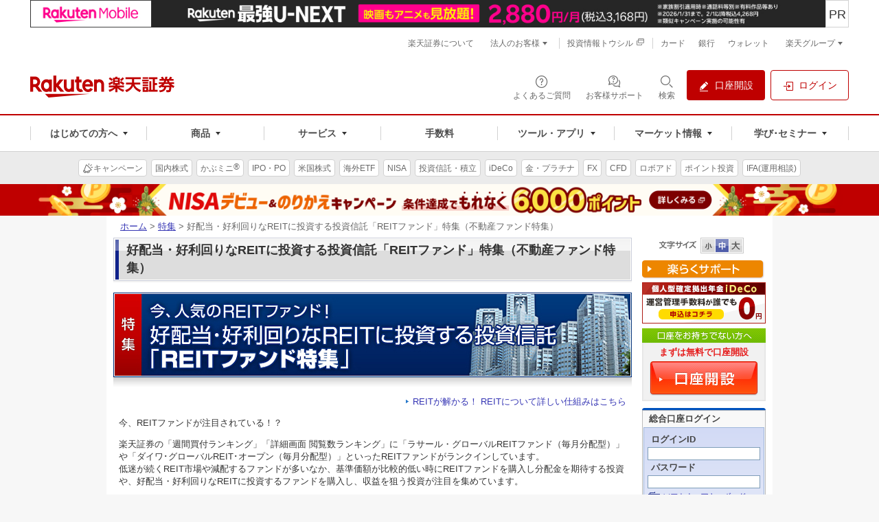

--- FILE ---
content_type: text/html;charset=EUC-JP
request_url: https://point.widget.rakuten.co.jp/openid/parts?token=SUX8vuTHsalsmLXhxxz0FEtWrxSDsyRljCsCxyXfBtWuTOcWHcTZv2BODxV8SulpUrRCx5I&url=www.rakuten-sec.co.jp&returnTo=&loginCallbackUrl=https%3A%2F%2Fwww.rakuten-sec.co.jp%2Fweb%2Fspecial%2Freit%2F
body_size: 298
content:



<html>
<head>
<script type="text/javascript">

window.location.replace("https://point.widget.rakuten.co.jp/openid/parts?token="
        + encodeURIComponent("SUX8vuTHsalsmLXhxxz0FEtWrxSDsyRljCsCxyXfBtWuTOdPz9ar1FCGSulpFIwskSulpUwsZK") 
        + "&returnTo=" + encodeURIComponent("")
        + "&loginCallbackUrl=https%3A%2F%2Fwww.rakuten-sec.co.jp%2Fweb%2Fspecial%2Freit%2F");

</script>
</head>
<body>
</body>
</html>

--- FILE ---
content_type: text/css
request_url: https://www.rakuten-sec.co.jp/web/special/reit/css/style.css
body_size: -64
content:
div#str-main ul.list-btn-01 li{
margin-bottom:0.45em;
padding-left:40px;
min-height:25px;
}


--- FILE ---
content_type: text/css
request_url: https://www.rakuten-sec.co.jp/web/shared/css/str-sub-common-passkey.css
body_size: 685
content:
div#str-sub-common .login-02 {
  line-height: 1.2;
  margin-bottom: 5px;
  padding: 3px 0 0;
  color: #444;
  border-bottom: 1px solid #bbb;
  background: url(/web/shared/images/str-sub-common/sprite-sb43e41914e.png) no-repeat;
  background-position: 0 -1787px;
}
div#str-sub-common .login-02 h2 {
  font-size: 81.25%;
  padding: 5px 10px;
}
div#str-sub-common .login-02__container {
  width: 174px;
  min-height: 140px;
  margin: 0 auto 10px;
  padding: 6px 0 10px;
  border: 1px solid #a0b7db;
  background: #d2daf5; /* Old browsers */
  background: linear-gradient(to bottom, #d2daf5 0%, #f1f4fc 100%); /* W3C */
  filter: progid:DXImageTransform.Microsoft.gradient( startColorstr="#d2daf5", endColorstr="#f1f4fc",GradientType=0 ); /* IE6-9 */
}
div#str-sub-common .login-02 label {
  font-size: 81.25%;
  font-weight: bold;
  line-height: 1.7;
  display: block;
  margin-left: 10px;
  padding-right: 5px;
}
div#str-sub-common .login-02 input#form-login-id, div#str-sub-common .login-02 input#form-login-pass {
  width: 160px;
  margin: 0 5px;
  padding: 1px;
  border: 1px solid #7f9db9;
}
div#str-sub-common .login-02 .link-openkey {
  font-size: 12px;
  margin: 5px 6px;
  padding-left: 21px;
  text-align: left;
  letter-spacing: -1px;
  background: url("/web/shared/images/icon/icon_sprite01_v03.png") 0 -126px no-repeat;
}
div#str-sub-common .login-02 .link-openkey a:visited, div#str-sub-common .login-02 .link-openkey a:link {
  text-decoration: none;
}
div#str-sub-common .login-02 .link-openkey a:active, div#str-sub-common .login-02 .link-openkey a:hover, div#str-sub-common .login-02 .link-openkey a:focus {
  text-decoration: underline;
}
div#str-sub-common .login-02 input#login-btn, div#str-sub-common .login-02 input#login-passkey {
  margin: 0 8px;
}
div#str-sub-common .login-02__Separator {
  font-size: 10px;
  line-height: 1.5;
  margin: 4px 0;
  text-align: center;
}
div#str-sub-common .login-02 ul.list-link-01 {
  margin: auto 8px 8px 10px;
}
div#str-sub-common .login-02 ul.list-link-01 li {
  font-size: 81.25%;
  min-height: 15px;
  margin-bottom: 0.1em;
  padding-left: 10px;
  background: url("/web/shared/images/arrow/arrow-02.gif") no-repeat scroll 0 5px transparent;
}

--- FILE ---
content_type: application/javascript
request_url: https://www.rakuten-sec.co.jp/web/fund/scr/top/js_toppage.js
body_size: 1277
content:
function showrep(code) {
    day = new Date();
    id = day.getTime();
    eval("page" + id + " = window.open('/web/fund/detail/index.html?ID=" + code + "', '_top', 'toolbar=0,scrollbars=1,location=0,status=1,menubar=0,resizable=1,width=660,height=720,left=30,top=30');");
}


function Ranking(inval) {
    if (inval == "type1")
        window.location = "./ranking/ranking.html?type=1";
    else if (inval == "type2")
        window.location = "./ranking/ranking.html?type=2";
    else if (inval == "type3")
        window.location = "./ranking/ranking.html?type=3";
    else if (inval == "type4")
        window.location = "./ranking/ranking.html?type=4";
    else if (inval == "type10")
        window.location = "./ranking/ranking.html?type=10";
}

function Ranking2(inval,dateType) {

    if (dateType == "day" ) freqid = "1"
    if (dateType == "week" ) freqid = "2"
    if (dateType == "month" ) freqid = "3"

    if (inval == "type1")
        window.location = "./ranking/ranking.html?type=500001&freqid=" + freqid;
    else if (inval == "type2")
        window.location = "./ranking/ranking.html?type=500002&freqid=" + freqid;
    else if (inval == "type3")
        window.location = "./ranking/ranking.html?type=500003&freqid=" + freqid;
    else if (inval == "type4")
        window.location = "./ranking/ranking.html?type=500004&freqid=" + freqid;
}


function showDaily() {
    if (document.getElementById('daily').style.display == "block")
        return;

    //set as selected
    document.getElementById('w1').className = "";
    document.getElementById('m1').className = "";

    //change the displayed table
    hideTable(document.getElementById('weekly'));
    hideTable(document.getElementById('monthly'));

    document.getElementById('d1').className = "selected";
    var showForm = document.getElementById('daily');
    showForm.style.display = "block";
}
function showDaily2() {
    if (document.getElementById('daily2').style.display == "block")
        return;

    //set as selected
    document.getElementById('w2').className = "";
    document.getElementById('m2').className = "";

    //change the displayed table
    hideTable(document.getElementById('weekly2'));
    hideTable(document.getElementById('monthly2'));

    document.getElementById('d2').className = "selected";
    var showForm = document.getElementById('daily2');
    showForm.style.display = "block";
}
function showDaily3() {
    if (document.getElementById('daily3').style.display == "block")
        return;

    //set as selected
    document.getElementById('w3').className = "";
    document.getElementById('m3').className = "";

    //change the displayed table
    hideTable(document.getElementById('weekly3'));
    hideTable(document.getElementById('monthly3'));

    document.getElementById('d3').className = "selected";
    var showForm = document.getElementById('daily3');
    showForm.style.display = "block";
}
function showDaily4() {
    if (document.getElementById('daily4').style.display == "block")
        return;

    //set as selected
    document.getElementById('w4').className = "";
    document.getElementById('m4').className = "";

    //change the displayed table
    hideTable(document.getElementById('weekly4'));
    hideTable(document.getElementById('monthly4'));

    document.getElementById('d4').className = "selected";
    var showForm = document.getElementById('daily4');
    showForm.style.display = "block";
}

function showWeekly() {
    if (document.getElementById('weekly').style.display == "block")
        return;

    //set as selected
    document.getElementById('d1').className = "";
    document.getElementById('m1').className = "";    
    
    //change the displayed table
    hideTable(document.getElementById('daily'));
    hideTable(document.getElementById('monthly'));

    document.getElementById('w1').className = "selected";    
    var showForm = document.getElementById('weekly');        
    showForm.style.display = "block";
}
function showWeekly2() {
    if (document.getElementById('weekly2').style.display == "block")
        return;

    //set as selected
    document.getElementById('d2').className = "";
    document.getElementById('m2').className = "";

    //change the displayed table
    hideTable(document.getElementById('daily2'));
    hideTable(document.getElementById('monthly2'));

    document.getElementById('w2').className = "selected";
    var showForm = document.getElementById('weekly2');
    showForm.style.display = "block";
}
function showWeekly3() {
    if (document.getElementById('weekly3').style.display == "block")
        return;

    //set as selected
    document.getElementById('d3').className = "";
    document.getElementById('m3').className = "";

    //change the displayed table
    hideTable(document.getElementById('daily3'));
    hideTable(document.getElementById('monthly3'));

    document.getElementById('w3').className = "selected";
    var showForm = document.getElementById('weekly3');
    showForm.style.display = "block";
}
function showWeekly4() {
    if (document.getElementById('weekly4').style.display == "block")
        return;

    //set as selected
    document.getElementById('d4').className = "";
    document.getElementById('m4').className = "";

    //change the displayed table
    hideTable(document.getElementById('daily4'));
    hideTable(document.getElementById('monthly4'));

    document.getElementById('w4').className = "selected";
    var showForm = document.getElementById('weekly4');
    showForm.style.display = "block";
}

function showMonthly() {
    if (document.getElementById('monthly').style.display == "block")
        return;

    //set as selected
    document.getElementById('d1').className = "";
    document.getElementById('w1').className = "";

    //change the displayed table
    hideTable(document.getElementById('daily'));
    hideTable(document.getElementById('weekly'));

    document.getElementById('m1').className = "selected";
    var showForm = document.getElementById('monthly');
    showForm.style.display = "block";
}
function showMonthly2() {
    if (document.getElementById('monthly2').style.display == "block")
        return;

    //set as selected
    document.getElementById('d2').className = "";
    document.getElementById('w2').className = "";

    //change the displayed table
    hideTable(document.getElementById('daily2'));
    hideTable(document.getElementById('weekly2'));

    document.getElementById('m2').className = "selected";
    var showForm = document.getElementById('monthly2');
    showForm.style.display = "block";
}
function showMonthly3() {
    if (document.getElementById('monthly3').style.display == "block")
        return;

    //set as selected
    document.getElementById('d3').className = "";
    document.getElementById('w3').className = "";

    //change the displayed table
    hideTable(document.getElementById('daily3'));
    hideTable(document.getElementById('weekly3'));

    document.getElementById('m3').className = "selected";
    var showForm = document.getElementById('monthly3');
    showForm.style.display = "block";
}
function showMonthly4() {
    if (document.getElementById('monthly4').style.display == "block")
        return;

    //set as selected
    document.getElementById('d4').className = "";
    document.getElementById('w4').className = "";

    //change the displayed table
    hideTable(document.getElementById('daily4'));
    hideTable(document.getElementById('weekly4'));

    document.getElementById('m4').className = "selected";
    var showForm = document.getElementById('monthly4');
    showForm.style.display = "block";
}


function NavigateTab1() {
    //check if already selected
    if (document.getElementById('ranking1').style.display == "block")
        return;

    //change the icon...
    document.getElementById('tab1-img').src = "/web/shared/images/nav-contents/nav-tab-01-ranking-all-h.gif";
    document.getElementById('tab2-img').src = "/web/shared/images/nav-contents/nav-tab-01-ranking-noload-o.gif";
    document.getElementById('tab3-img').src = "/web/shared/images/nav-contents/nav-tab-01-ranking-distribution-o.gif";

    //change the displayed table
    hideTable(document.getElementById('ranking2'));
    hideTable(document.getElementById('ranking3'));

    var showForm = document.getElementById('ranking1');
    //showForm.style.visibility = "visible";
    //showForm.style.position = "inherit";
    showForm.style.display = "block";   
}


function NavigateTab2() {
    //check if already selected
    if (document.getElementById('ranking2').style.display == "block")
        return;

    //change the icon...    
    document.getElementById('tab1-img').src = "/web/shared/images/nav-contents/nav-tab-01-ranking-all-o.gif";
    document.getElementById('tab2-img').src = "/web/shared/images/nav-contents/nav-tab-01-ranking-noload-h.gif";
    document.getElementById('tab3-img').src = "/web/shared/images/nav-contents/nav-tab-01-ranking-distribution-o.gif";
    
    //change the displayed table
    hideTable(document.getElementById('ranking1'));
    hideTable(document.getElementById('ranking3'));

    var showForm = document.getElementById('ranking2');
    //showForm.style.visibility = "visible";
    //showForm.style.position = "inherit";
    showForm.style.display = "block";
}


function NavigateTab3() {
    //check if already selected
    if (document.getElementById('ranking3').style.display == "block")
        return;

    //change the icon...
    document.getElementById('tab1-img').src = "/web/shared/images/nav-contents/nav-tab-01-ranking-all-o.gif";
    document.getElementById('tab2-img').src = "/web/shared/images/nav-contents/nav-tab-01-ranking-noload-o.gif";
    document.getElementById('tab3-img').src = "/web/shared/images/nav-contents/nav-tab-01-ranking-distribution-h.gif";

    //change the displayed table
    hideTable(document.getElementById('ranking1'));
    hideTable(document.getElementById('ranking2'));

    var showForm = document.getElementById('ranking3');
    //showForm.style.visibility = "visible";
    //showForm.style.position = "inherit";
    showForm.style.display = "block";
}


function hideTable(object1) {
    //object1.style.visibility = "hidden";
    //object1.style.position = "absolute";
    object1.style.display = "none";
}

--- FILE ---
content_type: text/javascript
request_url: https://www.rakuten-sec.co.jp/web/shared/js/setupInfoControl.js
body_size: 1095
content:
var strTable = '<div class="right_sub_account"><div class="head"><p>未開設の口座･お取引</p></div><p class="text">口座の開設のみで、特典のあるお取引もございます。</p><table border="0" cellspacing="0" cellpadding="0">';
var strTrEnd = '<img src="/web/shared/images/str-sub-common/btn-acc-apply-01.gif" width="50" height="15" alt="申込" /></a></td></tr>';
var intLineNo = 1;
var wkFlg = 0;

// Rz_secを確認し、未開設の口座・お取引の表示制御を実施
function setupInfoControl() {
	if($.cookie('Rg_sec') != null && $.cookie('Rg_sec') != '') {
		if($.cookie('Rg_sec').substr(139,1) != '0'){		//全経路最終ログイン日経過日数
			if($.cookie('Rg_sec').substr(92,1) == '0'){
				classControl();
				strTable = strTable + '<th>信用取引</th><td><a href="https://www.rakuten-sec.co.jp/cgi-bin/CTS/Direct_Login.cgi?homeid=USER&type=account&sub_type=&local=acc_app_top&eventType=init" onclick="s.lidTrack(\'rightnavi_account_mgn\')">' + strTrEnd;
			}
			if($.cookie('Rg_sec').substr(93,1) == '0'){
				classControl();
				strTable = strTable + '<th>先物・オプション</th><td><a href="/web/fop/account.html" onclick="s.lidTrack(\'rightnavi_account_fop\')">' + strTrEnd;
			}
//			if($.cookie('Rg_sec').substr(94,1) == '0'){
//				classControl();
//				strTable = strTable + '<th>カバードワラント</th><td><a href="/cgi-bin/CTS/Direct_Login.cgi?homeid=USER&type=account&sub_type=&local=acc_app_top&eventType=init" onclick="s.lidTrack(\'rightnavi_account_cw\')">' + strTrEnd;
//			}
			if($.cookie('Rg_sec').substr(95,1) == '0'){
				classControl();
				strTable = strTable + '<th>楽天FX</th><td><a href="/cgi-bin/CTS/Direct_Login.cgi?homeid=USER&type=account&sub_type=&local=acc_app_top&eventType=init" onclick="s.lidTrack(\'rightnavi_account_rfx\')">' + strTrEnd;
			}
//			if($.cookie('Rg_sec').substr(98,1) == '0'){
//				classControl();
//				strTable = strTable + '<th>PTS取引</th><td><a href="/web/domestic/pts/account.html" onclick="s.lidTrack(\'rightnavi_account_pts\')">' + strTrEnd;
//			}
//			if($.cookie('Rg_sec').substr(99,1) == '0'){
//				classControl();
//				strTable = strTable + '<th>楽天CFD</th><td><a href="/cgi-bin/CTS/Direct_Login.cgi?homeid=USER&type=account&sub_type=&local=acc_app_top&eventType=init" onclick="s.lidTrack(\'rightnavi_account_cfd\')">' + strTrEnd;
//			}
			if($.cookie('Rg_sec').substr(100,1) == '0'){
				classControl();
				strTable = strTable + '<th>海外先物</th><td><a href="/cgi-bin/CTS/Direct_Login.cgi?homeid=USER&type=account&sub_type=&local=acc_app_top&eventType=init" onclick="s.lidTrack(\'rightnavi_account_ff\')">' + strTrEnd;
			}
			if(($.cookie('Rg_sec').substr(101,1) == '0') || ($.cookie('Rg_sec').substr(101,1) == '3') || ($.cookie('Rg_sec').substr(101,1) == '9')){
				classControl();
				strTable = strTable + '<th>マネーブリッジ</th><td><a href="https://www.rakuten-sec.co.jp/cgi-bin/CTS/Direct_Login.cgi?homeid=MONEY_BRIDGE" onclick="s.lidTrack(\'rightnavi_account_R-bank\')">' + strTrEnd;
			}
			
			//table作成有無により書出し制御
			if(wkFlg == 1) {
				strTable = strTable + '</tr></table></div>';
				document.getElementById('setupInfoTable').innerHTML = strTable;
			}
		}
	}
	return;
}

//テーブル背景色のclass定義
function classControl(){

	if(intLineNo % 2 == 0) {
		strTable = strTable + '<tr>';
	} else {
		strTable = strTable + '<tr class="even">';
	}
	intLineNo = intLineNo + 1;
	wkFlg = 1;

}